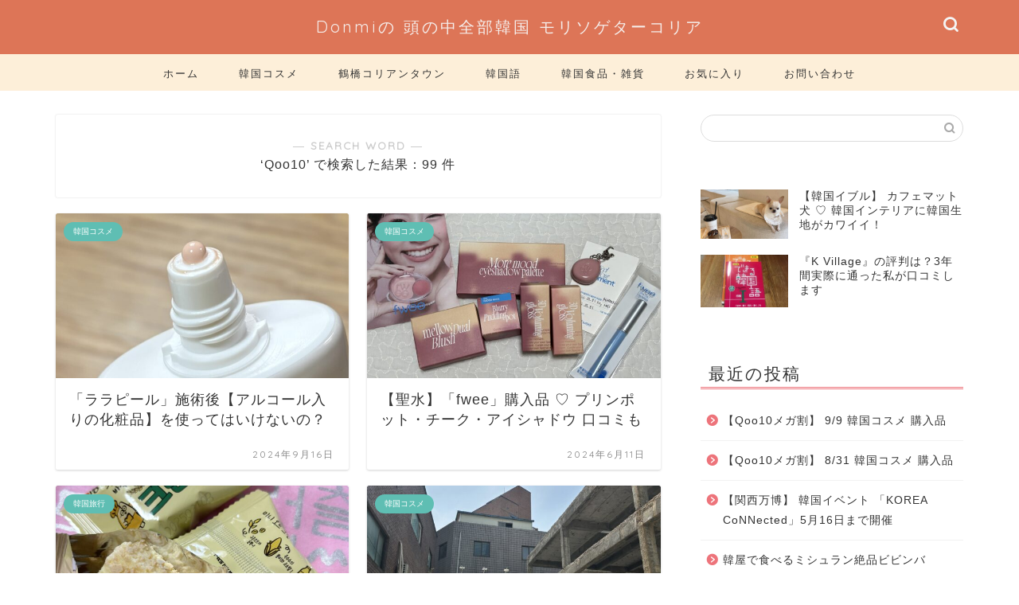

--- FILE ---
content_type: text/html; charset=UTF-8
request_url: https://donmi-korea2021.com/page/4/?s=Qoo10
body_size: 13598
content:
<!DOCTYPE html>
<html lang="ja">
<head prefix="og: http://ogp.me/ns# fb: http://ogp.me/ns/fb# article: http://ogp.me/ns/article#">
<meta charset="utf-8">
<meta http-equiv="X-UA-Compatible" content="IE=edge">
<meta name="viewport" content="width=device-width, initial-scale=1">
<!-- ここからOGP -->
<meta property="og:type" content="blog">
<meta property="og:title" content="韓国好きすぎて何でも韓国｜韓国コスメからコリアンタウン情報まで全部韓国">
<meta property="og:url" content="https://donmi-korea2021.com">
<meta property="og:description" content="韓国好きすぎて、頭の中はいつも韓国のことばかり。身の回りのものは全部韓国で埋め尽くしたい！そんな韓国オタクのブログです。韓国コスメ、韓国食品、鶴橋コリアンタウン、韓国語、韓国旅行など。韓国に関連すること何でも書いていきます。">
<meta property="og:image" content="https://thumbnail.image.rakuten.co.jp/@0_mall/skindesign/cabinet/cosme/giverny/tonedation00.jpg?_ex=128x128">
<meta property="og:site_name" content="韓国好きすぎて何でも韓国">
<meta property="fb:admins" content="">
<meta name="twitter:card" content="summary">
<!-- ここまでOGP --> 


<title>検索結果｜韓国好きすぎて何でも韓国</title>
<link rel='dns-prefetch' href='//ajax.googleapis.com' />
<link rel='dns-prefetch' href='//cdnjs.cloudflare.com' />
<link rel='dns-prefetch' href='//use.fontawesome.com' />
<link rel='dns-prefetch' href='//s.w.org' />
<link rel="alternate" type="application/rss+xml" title="韓国好きすぎて何でも韓国 &raquo; フィード" href="https://donmi-korea2021.com/feed/" />
<link rel="alternate" type="application/rss+xml" title="韓国好きすぎて何でも韓国 &raquo; コメントフィード" href="https://donmi-korea2021.com/comments/feed/" />
<link rel="alternate" type="application/rss+xml" title="韓国好きすぎて何でも韓国 &raquo; 検索結果: &#8220;Qoo10&#8221; フィード" href="https://donmi-korea2021.com/search/Qoo10/feed/rss2/" />
		<script type="text/javascript">
			window._wpemojiSettings = {"baseUrl":"https:\/\/s.w.org\/images\/core\/emoji\/13.0.0\/72x72\/","ext":".png","svgUrl":"https:\/\/s.w.org\/images\/core\/emoji\/13.0.0\/svg\/","svgExt":".svg","source":{"concatemoji":"https:\/\/donmi-korea2021.com\/wp-includes\/js\/wp-emoji-release.min.js?ver=5.5.17"}};
			!function(e,a,t){var n,r,o,i=a.createElement("canvas"),p=i.getContext&&i.getContext("2d");function s(e,t){var a=String.fromCharCode;p.clearRect(0,0,i.width,i.height),p.fillText(a.apply(this,e),0,0);e=i.toDataURL();return p.clearRect(0,0,i.width,i.height),p.fillText(a.apply(this,t),0,0),e===i.toDataURL()}function c(e){var t=a.createElement("script");t.src=e,t.defer=t.type="text/javascript",a.getElementsByTagName("head")[0].appendChild(t)}for(o=Array("flag","emoji"),t.supports={everything:!0,everythingExceptFlag:!0},r=0;r<o.length;r++)t.supports[o[r]]=function(e){if(!p||!p.fillText)return!1;switch(p.textBaseline="top",p.font="600 32px Arial",e){case"flag":return s([127987,65039,8205,9895,65039],[127987,65039,8203,9895,65039])?!1:!s([55356,56826,55356,56819],[55356,56826,8203,55356,56819])&&!s([55356,57332,56128,56423,56128,56418,56128,56421,56128,56430,56128,56423,56128,56447],[55356,57332,8203,56128,56423,8203,56128,56418,8203,56128,56421,8203,56128,56430,8203,56128,56423,8203,56128,56447]);case"emoji":return!s([55357,56424,8205,55356,57212],[55357,56424,8203,55356,57212])}return!1}(o[r]),t.supports.everything=t.supports.everything&&t.supports[o[r]],"flag"!==o[r]&&(t.supports.everythingExceptFlag=t.supports.everythingExceptFlag&&t.supports[o[r]]);t.supports.everythingExceptFlag=t.supports.everythingExceptFlag&&!t.supports.flag,t.DOMReady=!1,t.readyCallback=function(){t.DOMReady=!0},t.supports.everything||(n=function(){t.readyCallback()},a.addEventListener?(a.addEventListener("DOMContentLoaded",n,!1),e.addEventListener("load",n,!1)):(e.attachEvent("onload",n),a.attachEvent("onreadystatechange",function(){"complete"===a.readyState&&t.readyCallback()})),(n=t.source||{}).concatemoji?c(n.concatemoji):n.wpemoji&&n.twemoji&&(c(n.twemoji),c(n.wpemoji)))}(window,document,window._wpemojiSettings);
		</script>
		<style type="text/css">
img.wp-smiley,
img.emoji {
	display: inline !important;
	border: none !important;
	box-shadow: none !important;
	height: 1em !important;
	width: 1em !important;
	margin: 0 .07em !important;
	vertical-align: -0.1em !important;
	background: none !important;
	padding: 0 !important;
}
</style>
	<link rel='stylesheet' id='rtoc_style-css'  href='https://donmi-korea2021.com/wp-content/plugins/rich-table-of-content/css/rtoc_style.css?ver=5.5.17' type='text/css' media='all' />
<link rel='stylesheet' id='wp-block-library-css'  href='https://donmi-korea2021.com/wp-includes/css/dist/block-library/style.min.css?ver=5.5.17' type='text/css' media='all' />
<link rel='stylesheet' id='contact-form-7-css'  href='https://donmi-korea2021.com/wp-content/plugins/contact-form-7/includes/css/styles.css?ver=5.3.2' type='text/css' media='all' />
<link rel='stylesheet' id='theme-style-css'  href='https://donmi-korea2021.com/wp-content/themes/jin-2/style.css?ver=5.5.17' type='text/css' media='all' />
<link rel='stylesheet' id='fontawesome-style-css'  href='https://use.fontawesome.com/releases/v5.6.3/css/all.css?ver=5.5.17' type='text/css' media='all' />
<link rel='stylesheet' id='swiper-style-css'  href='https://cdnjs.cloudflare.com/ajax/libs/Swiper/4.0.7/css/swiper.min.css?ver=5.5.17' type='text/css' media='all' />
<link rel="https://api.w.org/" href="https://donmi-korea2021.com/wp-json/" />	<style type="text/css">
		#wrapper{
							background-color: #fff;
				background-image: url();
					}
		.related-entry-headline-text span:before,
		#comment-title span:before,
		#reply-title span:before{
			background-color: #ed747b;
			border-color: #ed747b!important;
		}
		
		#breadcrumb:after,
		#page-top a{	
			background-color: #fdefd9;
		}
				#footer-widget-area{
			background-color: #fdefd9;
			border: none!important;
		}
		.footer-inner a
		#copyright,
		#copyright-center{
			border-color: taransparent!important;
			color: #333333!important;
		}
				.page-top-footer a{
			color: #fdefd9!important;
		}
				#breadcrumb ul li,
		#breadcrumb ul li a{
			color: #fdefd9!important;
		}
		
		body,
		a,
		a:link,
		a:visited,
		.my-profile,
		.widgettitle,
		.tabBtn-mag label{
			color: #333333;
		}
		a:hover{
			color: #4b97d8;
		}
						.widget_nav_menu ul > li > a:before,
		.widget_categories ul > li > a:before,
		.widget_pages ul > li > a:before,
		.widget_recent_entries ul > li > a:before,
		.widget_archive ul > li > a:before,
		.widget_archive form:after,
		.widget_categories form:after,
		.widget_nav_menu ul > li > ul.sub-menu > li > a:before,
		.widget_categories ul > li > .children > li > a:before,
		.widget_pages ul > li > .children > li > a:before,
		.widget_nav_menu ul > li > ul.sub-menu > li > ul.sub-menu li > a:before,
		.widget_categories ul > li > .children > li > .children li > a:before,
		.widget_pages ul > li > .children > li > .children li > a:before{
			color: #ed747b;
		}
		.widget_nav_menu ul .sub-menu .sub-menu li a:before{
			background-color: #333333!important;
		}
		footer .footer-widget,
		footer .footer-widget a,
		footer .footer-widget ul li,
		.footer-widget.widget_nav_menu ul > li > a:before,
		.footer-widget.widget_categories ul > li > a:before,
		.footer-widget.widget_recent_entries ul > li > a:before,
		.footer-widget.widget_pages ul > li > a:before,
		.footer-widget.widget_archive ul > li > a:before,
		footer .widget_tag_cloud .tagcloud a:before{
			color: #333333!important;
			border-color: #333333!important;
		}
		footer .footer-widget .widgettitle{
			color: #333333!important;
			border-color: #5fbeb3!important;
		}
		footer .widget_nav_menu ul .children .children li a:before,
		footer .widget_categories ul .children .children li a:before,
		footer .widget_nav_menu ul .sub-menu .sub-menu li a:before{
			background-color: #333333!important;
		}
		#drawernav a:hover,
		.post-list-title,
		#prev-next p,
		#toc_container .toc_list li a{
			color: #333333!important;
		}
		
		#header-box{
			background-color: #dd7557;
		}
						@media (min-width: 768px) {
		#header-box .header-box10-bg:before,
		#header-box .header-box11-bg:before{
			border-radius: 2px;
		}
		}
										@media (min-width: 768px) {
			.top-image-meta{
				margin-top: calc(0px - 30px);
			}
		}
		@media (min-width: 1200px) {
			.top-image-meta{
				margin-top: calc(0px);
			}
		}
				.pickup-contents:before{
			background-color: #dd7557!important;
		}
		
		.main-image-text{
			color: #555;
		}
		.main-image-text-sub{
			color: #555;
		}
		
				@media (min-width: 481px) {
			#site-info{
				padding-top: 20px!important;
				padding-bottom: 20px!important;
			}
		}
		
		#site-info span a{
			color: #f5edea!important;
		}
		
				#headmenu .headsns .line a svg{
			fill: #f4f4f4!important;
		}
		#headmenu .headsns a,
		#headmenu{
			color: #f4f4f4!important;
			border-color:#f4f4f4!important;
		}
						.profile-follow .line-sns a svg{
			fill: #ed747b!important;
		}
		.profile-follow .line-sns a:hover svg{
			fill: #5fbeb3!important;
		}
		.profile-follow a{
			color: #ed747b!important;
			border-color:#ed747b!important;
		}
		.profile-follow a:hover,
		#headmenu .headsns a:hover{
			color:#5fbeb3!important;
			border-color:#5fbeb3!important;
		}
				.search-box:hover{
			color:#5fbeb3!important;
			border-color:#5fbeb3!important;
		}
				#header #headmenu .headsns .line a:hover svg{
			fill:#5fbeb3!important;
		}
		.cps-icon-bar,
		#navtoggle:checked + .sp-menu-open .cps-icon-bar{
			background-color: #f5edea;
		}
		#nav-container{
			background-color: #fdefd9;
		}
		.menu-box .menu-item svg{
			fill:#333333;
		}
		#drawernav ul.menu-box > li > a,
		#drawernav2 ul.menu-box > li > a,
		#drawernav3 ul.menu-box > li > a,
		#drawernav4 ul.menu-box > li > a,
		#drawernav5 ul.menu-box > li > a,
		#drawernav ul.menu-box > li.menu-item-has-children:after,
		#drawernav2 ul.menu-box > li.menu-item-has-children:after,
		#drawernav3 ul.menu-box > li.menu-item-has-children:after,
		#drawernav4 ul.menu-box > li.menu-item-has-children:after,
		#drawernav5 ul.menu-box > li.menu-item-has-children:after{
			color: #333333!important;
		}
		#drawernav ul.menu-box li a,
		#drawernav2 ul.menu-box li a,
		#drawernav3 ul.menu-box li a,
		#drawernav4 ul.menu-box li a,
		#drawernav5 ul.menu-box li a{
			font-size: 13px!important;
		}
		#drawernav3 ul.menu-box > li{
			color: #333333!important;
		}
		#drawernav4 .menu-box > .menu-item > a:after,
		#drawernav3 .menu-box > .menu-item > a:after,
		#drawernav .menu-box > .menu-item > a:after{
			background-color: #333333!important;
		}
		#drawernav2 .menu-box > .menu-item:hover,
		#drawernav5 .menu-box > .menu-item:hover{
			border-top-color: #ed747b!important;
		}
				.cps-info-bar a{
			background-color: #ed747b!important;
		}
				@media (min-width: 768px) {
			.post-list-mag .post-list-item:not(:nth-child(2n)){
				margin-right: 2.6%;
			}
		}
				@media (min-width: 768px) {
			#tab-1:checked ~ .tabBtn-mag li [for="tab-1"]:after,
			#tab-2:checked ~ .tabBtn-mag li [for="tab-2"]:after,
			#tab-3:checked ~ .tabBtn-mag li [for="tab-3"]:after,
			#tab-4:checked ~ .tabBtn-mag li [for="tab-4"]:after{
				border-top-color: #ed747b!important;
			}
			.tabBtn-mag label{
				border-bottom-color: #ed747b!important;
			}
		}
		#tab-1:checked ~ .tabBtn-mag li [for="tab-1"],
		#tab-2:checked ~ .tabBtn-mag li [for="tab-2"],
		#tab-3:checked ~ .tabBtn-mag li [for="tab-3"],
		#tab-4:checked ~ .tabBtn-mag li [for="tab-4"],
		#prev-next a.next:after,
		#prev-next a.prev:after,
		.more-cat-button a:hover span:before{
			background-color: #ed747b!important;
		}
		

		.swiper-slide .post-list-cat,
		.post-list-mag .post-list-cat,
		.post-list-mag3col .post-list-cat,
		.post-list-mag-sp1col .post-list-cat,
		.swiper-pagination-bullet-active,
		.pickup-cat,
		.post-list .post-list-cat,
		#breadcrumb .bcHome a:hover span:before,
		.popular-item:nth-child(1) .pop-num,
		.popular-item:nth-child(2) .pop-num,
		.popular-item:nth-child(3) .pop-num{
			background-color: #5fbeb3!important;
		}
		.sidebar-btn a,
		.profile-sns-menu{
			background-color: #5fbeb3!important;
		}
		.sp-sns-menu a,
		.pickup-contents-box a:hover .pickup-title{
			border-color: #ed747b!important;
			color: #ed747b!important;
		}
				.pro-line svg{
			fill: #ed747b!important;
		}
		.cps-post-cat a,
		.meta-cat,
		.popular-cat{
			background-color: #5fbeb3!important;
			border-color: #5fbeb3!important;
		}
		.tagicon,
		.tag-box a,
		#toc_container .toc_list > li,
		#toc_container .toc_title{
			color: #ed747b!important;
		}
		.widget_tag_cloud a::before{
			color: #333333!important;
		}
		.tag-box a,
		#toc_container:before{
			border-color: #ed747b!important;
		}
		.cps-post-cat a:hover{
			color: #4b97d8!important;
		}
		.pagination li:not([class*="current"]) a:hover,
		.widget_tag_cloud a:hover{
			background-color: #ed747b!important;
		}
		.pagination li:not([class*="current"]) a:hover{
			opacity: 0.5!important;
		}
		.pagination li.current a{
			background-color: #ed747b!important;
			border-color: #ed747b!important;
		}
		.nextpage a:hover span {
			color: #ed747b!important;
			border-color: #ed747b!important;
		}
		.cta-content:before{
			background-color: #6FBFCA!important;
		}
		.cta-text,
		.info-title{
			color: #fff!important;
		}
		#footer-widget-area.footer_style1 .widgettitle{
			border-color: #5fbeb3!important;
		}
		.sidebar_style1 .widgettitle,
		.sidebar_style5 .widgettitle{
			border-color: #ed747b!important;
		}
		.sidebar_style2 .widgettitle,
		.sidebar_style4 .widgettitle,
		.sidebar_style6 .widgettitle,
		#home-bottom-widget .widgettitle,
		#home-top-widget .widgettitle,
		#post-bottom-widget .widgettitle,
		#post-top-widget .widgettitle{
			background-color: #ed747b!important;
		}
		#home-bottom-widget .widget_search .search-box input[type="submit"],
		#home-top-widget .widget_search .search-box input[type="submit"],
		#post-bottom-widget .widget_search .search-box input[type="submit"],
		#post-top-widget .widget_search .search-box input[type="submit"]{
			background-color: #5fbeb3!important;
		}
		
		.tn-logo-size{
			font-size: 150%!important;
		}
		@media (min-width: 481px) {
		.tn-logo-size img{
			width: calc(150%*0.5)!important;
		}
		}
		@media (min-width: 768px) {
		.tn-logo-size img{
			width: calc(150%*2.2)!important;
		}
		}
		@media (min-width: 1200px) {
		.tn-logo-size img{
			width: 150%!important;
		}
		}
		.sp-logo-size{
			font-size: 75%!important;
		}
		.sp-logo-size img{
			width: 75%!important;
		}
				.cps-post-main ul > li:before,
		.cps-post-main ol > li:before{
			background-color: #5fbeb3!important;
		}
		.profile-card .profile-title{
			background-color: #ed747b!important;
		}
		.profile-card{
			border-color: #ed747b!important;
		}
		.cps-post-main a{
			color:#0054b5;
		}
		.cps-post-main .marker{
			background: -webkit-linear-gradient( transparent 60%, #f7c3c5 0% ) ;
			background: linear-gradient( transparent 60%, #f7c3c5 0% ) ;
		}
		.cps-post-main .marker2{
			background: -webkit-linear-gradient( transparent 60%, #f9cdae 0% ) ;
			background: linear-gradient( transparent 60%, #f9cdae 0% ) ;
		}
		.cps-post-main .jic-sc{
			color:#86d8cd;
		}
		
		
		.simple-box1{
			border-color:#ef8891!important;
		}
		.simple-box2{
			border-color:#f5b48b!important;
		}
		.simple-box3{
			border-color:#ef8891!important;
		}
		.simple-box4{
			border-color:#ef8891!important;
		}
		.simple-box4:before{
			background-color: #ef8891;
		}
		.simple-box5{
			border-color:#ef8891!important;
		}
		.simple-box5:before{
			background-color: #ef8891;
		}
		.simple-box6{
			background-color:#f4d2be!important;
		}
		.simple-box7{
			border-color:#f4c3a6!important;
		}
		.simple-box7:before{
			background-color:#f4c3a6!important;
		}
		.simple-box8{
			border-color:#ef8891!important;
		}
		.simple-box8:before{
			background-color:#ef8891!important;
		}
		.simple-box9:before{
			background-color:#ef8891!important;
		}
				.simple-box9:after{
			border-color:#ef8891 #ef8891 #fff #fff!important;
		}
				
		.kaisetsu-box1:before,
		.kaisetsu-box1-title{
			background-color:#ffb49e!important;
		}
		.kaisetsu-box2{
			border-color:#ef8891!important;
		}
		.kaisetsu-box2-title{
			background-color:#ef8891!important;
		}
		.kaisetsu-box4{
			border-color:#ea91a9!important;
		}
		.kaisetsu-box4-title{
			background-color:#ea91a9!important;
		}
		.kaisetsu-box5:before{
			background-color:#ef8891!important;
		}
		.kaisetsu-box5-title{
			background-color:#ef8891!important;
		}
		
		.concept-box1{
			border-color:#ef6b76!important;
		}
		.concept-box1:after{
			background-color:#ef6b76!important;
		}
		.concept-box1:before{
			content:"ポイント"!important;
			color:#ef6b76!important;
		}
		.concept-box2{
			border-color:#928bac!important;
		}
		.concept-box2:after{
			background-color:#928bac!important;
		}
		.concept-box2:before{
			content:"注意点"!important;
			color:#928bac!important;
		}
		.concept-box3{
			border-color:#e24863!important;
		}
		.concept-box3:after{
			background-color:#e24863!important;
		}
		.concept-box3:before{
			content:"メリット"!important;
			color:#e24863!important;
		}
		.concept-box4{
			border-color:#2192c5!important;
		}
		.concept-box4:after{
			background-color:#2192c5!important;
		}
		.concept-box4:before{
			content:"デメリット"!important;
			color:#2192c5!important;
		}
		.concept-box5{
			border-color:#a9d8cf!important;
		}
		.concept-box5:after{
			background-color:#a9d8cf!important;
		}
		.concept-box5:before{
			content:"参考"!important;
			color:#a9d8cf!important;
		}
		.concept-box6{
			border-color:#ed747b!important;
		}
		.concept-box6:after{
			background-color:#ed747b!important;
		}
		.concept-box6:before{
			content:"メモ"!important;
			color:#ed747b!important;
		}
		
		.innerlink-box1,
		.blog-card{
			border-color:#a9d8cf!important;
		}
		.innerlink-box1-title{
			background-color:#a9d8cf!important;
			border-color:#a9d8cf!important;
		}
		.innerlink-box1:before,
		.blog-card-hl-box{
			background-color:#a9d8cf!important;
		}
				
		.jin-ac-box01-title::after{
			color: #ed747b;
		}
		
		.color-button01 a,
		.color-button01 a:hover,
		.color-button01:before{
			background-color: #008db7!important;
		}
		.top-image-btn-color a,
		.top-image-btn-color a:hover,
		.top-image-btn-color:before{
			background-color: #ffcd44!important;
		}
		.color-button02 a,
		.color-button02 a:hover,
		.color-button02:before{
			background-color: #e6b3f2!important;
		}
		
		.color-button01-big a,
		.color-button01-big a:hover,
		.color-button01-big:before{
			background-color: #3296d1!important;
		}
		.color-button01-big a,
		.color-button01-big:before{
			border-radius: 5px!important;
		}
		.color-button01-big a{
			padding-top: 20px!important;
			padding-bottom: 20px!important;
		}
		
		.color-button02-big a,
		.color-button02-big a:hover,
		.color-button02-big:before{
			background-color: #83d159!important;
		}
		.color-button02-big a,
		.color-button02-big:before{
			border-radius: 5px!important;
		}
		.color-button02-big a{
			padding-top: 20px!important;
			padding-bottom: 20px!important;
		}
				.color-button01-big{
			width: 75%!important;
		}
		.color-button02-big{
			width: 75%!important;
		}
				
		
					.top-image-btn-color:before,
			.color-button01:before,
			.color-button02:before,
			.color-button01-big:before,
			.color-button02-big:before{
				bottom: -1px;
				left: -1px;
				width: 100%;
				height: 100%;
				border-radius: 6px;
				box-shadow: 0px 1px 5px 0px rgba(0, 0, 0, 0.25);
				-webkit-transition: all .4s;
				transition: all .4s;
			}
			.top-image-btn-color a:hover,
			.color-button01 a:hover,
			.color-button02 a:hover,
			.color-button01-big a:hover,
			.color-button02-big a:hover{
				-webkit-transform: translateY(2px);
				transform: translateY(2px);
				-webkit-filter: brightness(0.95);
				 filter: brightness(0.95);
			}
			.top-image-btn-color:hover:before,
			.color-button01:hover:before,
			.color-button02:hover:before,
			.color-button01-big:hover:before,
			.color-button02-big:hover:before{
				-webkit-transform: translateY(2px);
				transform: translateY(2px);
				box-shadow: none!important;
			}
				
		.h2-style01 h2,
		.h2-style02 h2:before,
		.h2-style03 h2,
		.h2-style04 h2:before,
		.h2-style05 h2,
		.h2-style07 h2:before,
		.h2-style07 h2:after,
		.h3-style03 h3:before,
		.h3-style02 h3:before,
		.h3-style05 h3:before,
		.h3-style07 h3:before,
		.h2-style08 h2:after,
		.h2-style10 h2:before,
		.h2-style10 h2:after,
		.h3-style02 h3:after,
		.h4-style02 h4:before{
			background-color: #ed747b!important;
		}
		.h3-style01 h3,
		.h3-style04 h3,
		.h3-style05 h3,
		.h3-style06 h3,
		.h4-style01 h4,
		.h2-style02 h2,
		.h2-style08 h2,
		.h2-style08 h2:before,
		.h2-style09 h2,
		.h4-style03 h4{
			border-color: #ed747b!important;
		}
		.h2-style05 h2:before{
			border-top-color: #ed747b!important;
		}
		.h2-style06 h2:before,
		.sidebar_style3 .widgettitle:after{
			background-image: linear-gradient(
				-45deg,
				transparent 25%,
				#ed747b 25%,
				#ed747b 50%,
				transparent 50%,
				transparent 75%,
				#ed747b 75%,
				#ed747b			);
		}
				.jin-h2-icons.h2-style02 h2 .jic:before,
		.jin-h2-icons.h2-style04 h2 .jic:before,
		.jin-h2-icons.h2-style06 h2 .jic:before,
		.jin-h2-icons.h2-style07 h2 .jic:before,
		.jin-h2-icons.h2-style08 h2 .jic:before,
		.jin-h2-icons.h2-style09 h2 .jic:before,
		.jin-h2-icons.h2-style10 h2 .jic:before,
		.jin-h3-icons.h3-style01 h3 .jic:before,
		.jin-h3-icons.h3-style02 h3 .jic:before,
		.jin-h3-icons.h3-style03 h3 .jic:before,
		.jin-h3-icons.h3-style04 h3 .jic:before,
		.jin-h3-icons.h3-style05 h3 .jic:before,
		.jin-h3-icons.h3-style06 h3 .jic:before,
		.jin-h3-icons.h3-style07 h3 .jic:before,
		.jin-h4-icons.h4-style01 h4 .jic:before,
		.jin-h4-icons.h4-style02 h4 .jic:before,
		.jin-h4-icons.h4-style03 h4 .jic:before,
		.jin-h4-icons.h4-style04 h4 .jic:before{
			color:#ed747b;
		}
		
		@media all and (-ms-high-contrast:none){
			*::-ms-backdrop, .color-button01:before,
			.color-button02:before,
			.color-button01-big:before,
			.color-button02-big:before{
				background-color: #595857!important;
			}
		}
		
		.jin-lp-h2 h2,
		.jin-lp-h2 h2{
			background-color: transparent!important;
			border-color: transparent!important;
			color: #333333!important;
		}
		.jincolumn-h3style2{
			border-color:#ed747b!important;
		}
		.jinlph2-style1 h2:first-letter{
			color:#ed747b!important;
		}
		.jinlph2-style2 h2,
		.jinlph2-style3 h2{
			border-color:#ed747b!important;
		}
		.jin-photo-title .jin-fusen1-down,
		.jin-photo-title .jin-fusen1-even,
		.jin-photo-title .jin-fusen1-up{
			border-left-color:#ed747b;
		}
		.jin-photo-title .jin-fusen2,
		.jin-photo-title .jin-fusen3{
			background-color:#ed747b;
		}
		.jin-photo-title .jin-fusen2:before,
		.jin-photo-title .jin-fusen3:before {
			border-top-color: #ed747b;
		}
		.has-huge-font-size{
			font-size:42px!important;
		}
		.has-large-font-size{
			font-size:36px!important;
		}
		.has-medium-font-size{
			font-size:20px!important;
		}
		.has-normal-font-size{
			font-size:16px!important;
		}
		.has-small-font-size{
			font-size:13px!important;
		}
		
		
	</style>
<link rel="prev" href="https://donmi-korea2021.com/page/3/?s=Qoo10" />
<link rel="next" href="https://donmi-korea2021.com/page/5/?s=Qoo10" />
	<style type="text/css">
		/*<!--  -->*/
		.rtoc-mokuji-content{
			background-color: #ffffff;
		}
		.rtoc-mokuji-content.frame1{
			border: 1px solid #e5003d;
		}
		.rtoc-mokuji-content #rtoc-mokuji-title{
			color:#dd7557;
		}
		.rtoc-mokuji-content .rtoc-mokuji li > a{
			color: #351600;
		}
		.rtoc-mokuji-content .mokuji_ul.level-1 > .rtoc-item::before{
			background-color:#5fbeb3!important;
		}
		.rtoc-mokuji-content .mokuji_ul.level-2 > .rtoc-item::before{
			background-color:#5fbeb3!important;
		}
		.rtoc-mokuji-content.frame2::before,.rtoc-mokuji-content.frame3,.rtoc-mokuji-content.frame4,.rtoc-mokuji-content.frame5{
			border-color:#e5003d;
		}
		.rtoc-mokuji-content.frame5::before,.rtoc-mokuji-content.frame5::after{
			background-color:#e5003d;
		}
		.cls-1,.cls-2{
    		stroke:#e5003d;
    	}
    	.rtoc-mokuji-content .decimal_ol.level-2 > .rtoc-item::before,.rtoc-mokuji-content .mokuji_ol > .rtoc-item::before{
    		color: #5fbeb3;
    	}
    	.rtoc-mokuji-content .decimal_ol > .rtoc-item::after{
    		background-color: #5fbeb3;
    	}
    	.rtoc-mokuji-content .decimal_ol > .rtoc-item::before{
    		color: #5fbeb3;
    	}

    	/*６*/
    	#rtoc-mokuji-wrapper.addon6 #rtoc-mokuji-title span .cls-1,#rtoc-mokuji-wrapper.addon6 #rtoc-mokuji-title span .cls-2{
    		stroke: #e5003d!important;
    	}
    	#rtoc-mokuji-wrapper.addon6 .rtoc-mokuji.level-1 > .rtoc-item{
    		border-color: #5fbeb3;
    	}
    	#rtoc-mokuji-wrapper.addon6 .rtoc-mokuji.level-1 .rtoc-mokuji.level-2{
    		border-color: #5fbeb3    	}
    	/*7*/
    	#rtoc-mokuji-wrapper.addon7 .rtoc-mokuji.level-1 .rtoc-chapter .rtoc-chapter-text{
    		color: #5fbeb3;
    	}
    	#rtoc-mokuji-wrapper.addon7 .rtoc-mokuji.level-1 > .rtoc-item::before{
    		background-color: #5fbeb3!important;
    	}
    	#rtoc-mokuji-wrapper.addon7 .rtoc-mokuji.level-1 > .rtoc-item .rtoc-mokuji.level-2{
    		border-color: #5fbeb3;
    	}
    	#rtoc_return a::before{
    		background-image: url(https://donmi-korea2021.com/wp-content/plugins/rich-table-of-content/include/../img/rtoc_return.png);
    	}

    	#rtoc_return a{
    		background-color: #afe0be!important;
    	}

	</style>
	<link rel="icon" href="https://donmi-korea2021.com/wp-content/uploads/2021/02/cropped-オーガニックネイル専門店-2-32x32.png" sizes="32x32" />
<link rel="icon" href="https://donmi-korea2021.com/wp-content/uploads/2021/02/cropped-オーガニックネイル専門店-2-192x192.png" sizes="192x192" />
<link rel="apple-touch-icon" href="https://donmi-korea2021.com/wp-content/uploads/2021/02/cropped-オーガニックネイル専門店-2-180x180.png" />
<meta name="msapplication-TileImage" content="https://donmi-korea2021.com/wp-content/uploads/2021/02/cropped-オーガニックネイル専門店-2-270x270.png" />
	
<!--カエレバCSS-->
<link href="https://donmi-korea2021.com/wp-content/themes/jin-2/css/kaereba.css" rel="stylesheet" />
<!--アプリーチCSS-->

<script data-ad-client="ca-pub-7844372805087382" async src="https://pagead2.googlesyndication.com/pagead/js/adsbygoogle.js"></script>
<!-- Global site tag (gtag.js) - Google Analytics -->
<script async src="https://www.googletagmanager.com/gtag/js?id=G-ZZBHPCX3LM"></script>
<script>
  window.dataLayer = window.dataLayer || [];
  function gtag(){dataLayer.push(arguments);}
  gtag('js', new Date());

  gtag('config', 'G-ZZBHPCX3LM');
</script>
</head>
<body class="search search-results paged paged-4 search-paged-4" id="nofont-style">
<div id="wrapper">

		
	<div id="scroll-content" class="animate">
	
		<!--ヘッダー-->

								
<div id="header-box" class="tn_on header-box animate">
	<div id="header" class="header-type2 header animate">
		
		<div id="site-info" class="ef">
												<span class="tn-logo-size"><a href='https://donmi-korea2021.com/' title='韓国好きすぎて何でも韓国' rel='home'>Donmiの 頭の中全部韓国 モリソゲターコリア</a></span>
									</div>

	
				<div id="headmenu">
			<span class="headsns tn_sns_on">
																	
									

			</span>
			<span class="headsearch tn_search_on">
				<form class="search-box" role="search" method="get" id="searchform" action="https://donmi-korea2021.com/">
	<input type="search" placeholder="" class="text search-text" value="" name="s" id="s">
	<input type="submit" id="searchsubmit" value="&#xe931;">
</form>
			</span>
		</div>
		
	</div>
	
		
</div>

		
	<!--グローバルナビゲーション layout1-->
				<div id="nav-container" class="header-style3-animate animate">
			<div id="drawernav" class="ef">
				<nav class="fixed-content"><ul class="menu-box"><li class="menu-item menu-item-type-custom menu-item-object-custom menu-item-home menu-item-251"><a href="https://donmi-korea2021.com/">ホーム</a></li>
<li class="menu-item menu-item-type-taxonomy menu-item-object-category menu-item-247"><a href="https://donmi-korea2021.com/category/cosmetics/">韓国コスメ</a></li>
<li class="menu-item menu-item-type-taxonomy menu-item-object-category menu-item-249"><a href="https://donmi-korea2021.com/category/tsuruhashikoreantown/">鶴橋コリアンタウン</a></li>
<li class="menu-item menu-item-type-taxonomy menu-item-object-category menu-item-248"><a href="https://donmi-korea2021.com/category/korean/">韓国語</a></li>
<li class="menu-item menu-item-type-taxonomy menu-item-object-category menu-item-250"><a href="https://donmi-korea2021.com/category/foodgoods/">韓国食品・雑貨</a></li>
<li class="menu-item menu-item-type-taxonomy menu-item-object-category menu-item-882"><a href="https://donmi-korea2021.com/category/%e3%81%8a%e6%b0%97%e3%81%ab%e5%85%a5%e3%82%8a/">お気に入り</a></li>
<li class="menu-item menu-item-type-post_type menu-item-object-page menu-item-330"><a href="https://donmi-korea2021.com/%e3%81%8a%e5%95%8f%e3%81%84%e5%90%88%e3%82%8f%e3%81%9b/">お問い合わせ</a></li>
</ul></nav>			</div>
		</div>
				<!--グローバルナビゲーション layout1-->
		
		<!--ヘッダー-->

		<div class="clearfix"></div>

			
														
		
	<div id="contents">

		<!--メインコンテンツ-->
		<main id="main-contents" class="main-contents article_style1 animate" itemscope itemtype="https://schema.org/Blog">
			<section class="cps-post-box hentry">
				<header class="archive-post-header">
					<span class="archive-title-sub ef">― SEARCH WORD ―</span>
					<h1 class="archive-title entry-title" itemprop="headline">
						<h1>&#8216;Qoo10&#8217; で検索した結果：99 件</h1>					</h1>
				</header>
			</section>

			<section class="entry-content archive-box">
				<div class="toppost-list-box-simple">

	<div class="post-list-mag">
				<article class="post-list-item" itemscope itemtype="https://schema.org/BlogPosting">
	<a class="post-list-link" rel="bookmark" href="https://donmi-korea2021.com/2024/09/16/%e3%80%8c%e3%83%a9%e3%83%a9%e3%83%94%e3%83%bc%e3%83%ab%e3%80%8d%e6%96%bd%e8%a1%93%e5%be%8c%e3%80%90%e3%82%a2%e3%83%ab%e3%82%b3%e3%83%bc%e3%83%ab%e5%85%a5%e3%82%8a%e3%81%ae%e5%8c%96%e7%b2%a7%e5%93%81/" itemprop='mainEntityOfPage'>
		<div class="post-list-inner">
			<div class="post-list-thumb" itemprop="image" itemscope itemtype="https://schema.org/ImageObject">
															<img src="https://donmi-korea2021.com/wp-content/uploads/2024/09/IMG_5518-e1726475357289-640x360.jpg" class="attachment-small_size size-small_size wp-post-image" alt="" loading="lazy" srcset="https://donmi-korea2021.com/wp-content/uploads/2024/09/IMG_5518-e1726475357289-640x360.jpg 640w, https://donmi-korea2021.com/wp-content/uploads/2024/09/IMG_5518-e1726475357289-320x180.jpg 320w, https://donmi-korea2021.com/wp-content/uploads/2024/09/IMG_5518-e1726475357289-1280x720.jpg 1280w" sizes="(max-width: 640px) 100vw, 640px" />						<meta itemprop="url" content="https://donmi-korea2021.com/wp-content/uploads/2024/09/IMG_5518-e1726475357289-640x360.jpg">
						<meta itemprop="width" content="640">
						<meta itemprop="height" content="360">
												</div>
			<div class="post-list-meta vcard">
								<span class="post-list-cat category-cosmetics" style="background-color:!important;" itemprop="keywords">韓国コスメ</span>
				
				<h2 class="post-list-title entry-title" itemprop="headline">「ララピール」施術後【アルコール入りの化粧品】を使ってはいけないの？</h2>

									<span class="post-list-date date updated ef" itemprop="datePublished dateModified" datetime="2024-09-16" content="2024-09-16">2024年9月16日</span>
				
				<span class="writer fn" itemprop="author" itemscope itemtype="https://schema.org/Person"><span itemprop="name">K_Donmi</span></span>

				<div class="post-list-publisher" itemprop="publisher" itemscope itemtype="https://schema.org/Organization">
					<span itemprop="logo" itemscope itemtype="https://schema.org/ImageObject">
						<span itemprop="url"></span>
					</span>
					<span itemprop="name">韓国好きすぎて何でも韓国</span>
				</div>
			</div>
		</div>
	</a>
</article>				<article class="post-list-item" itemscope itemtype="https://schema.org/BlogPosting">
	<a class="post-list-link" rel="bookmark" href="https://donmi-korea2021.com/2024/06/11/%e3%80%90%e8%81%96%e6%b0%b4%e3%80%91%e3%80%8cfwee%e3%80%8d%e8%b3%bc%e5%85%a5%e5%93%81-%e2%99%a1-%e3%83%97%e3%83%aa%e3%83%b3%e3%83%9d%e3%83%83%e3%83%88%e3%83%bb%e3%83%81%e3%83%bc%e3%82%af%e3%83%bb/" itemprop='mainEntityOfPage'>
		<div class="post-list-inner">
			<div class="post-list-thumb" itemprop="image" itemscope itemtype="https://schema.org/ImageObject">
															<img src="https://donmi-korea2021.com/wp-content/uploads/2024/06/fwee購入品_4645-640x360.jpg" class="attachment-small_size size-small_size wp-post-image" alt="" loading="lazy" srcset="https://donmi-korea2021.com/wp-content/uploads/2024/06/fwee購入品_4645-640x360.jpg 640w, https://donmi-korea2021.com/wp-content/uploads/2024/06/fwee購入品_4645-320x180.jpg 320w, https://donmi-korea2021.com/wp-content/uploads/2024/06/fwee購入品_4645-1280x720.jpg 1280w" sizes="(max-width: 640px) 100vw, 640px" />						<meta itemprop="url" content="https://donmi-korea2021.com/wp-content/uploads/2024/06/fwee購入品_4645-640x360.jpg">
						<meta itemprop="width" content="640">
						<meta itemprop="height" content="360">
												</div>
			<div class="post-list-meta vcard">
								<span class="post-list-cat category-cosmetics" style="background-color:!important;" itemprop="keywords">韓国コスメ</span>
				
				<h2 class="post-list-title entry-title" itemprop="headline">【聖水】「fwee」購入品 ♡ プリンポット・チーク・アイシャドウ  口コミも</h2>

									<span class="post-list-date date updated ef" itemprop="datePublished dateModified" datetime="2024-06-11" content="2024-06-11">2024年6月11日</span>
				
				<span class="writer fn" itemprop="author" itemscope itemtype="https://schema.org/Person"><span itemprop="name">K_Donmi</span></span>

				<div class="post-list-publisher" itemprop="publisher" itemscope itemtype="https://schema.org/Organization">
					<span itemprop="logo" itemscope itemtype="https://schema.org/ImageObject">
						<span itemprop="url"></span>
					</span>
					<span itemprop="name">韓国好きすぎて何でも韓国</span>
				</div>
			</div>
		</div>
	</a>
</article>				<article class="post-list-item" itemscope itemtype="https://schema.org/BlogPosting">
	<a class="post-list-link" rel="bookmark" href="https://donmi-korea2021.com/2024/06/05/%e9%9f%93%e5%9b%bd%e5%9c%9f%e7%94%a3%e3%81%ab%e3%82%82%e3%82%89%e3%81%a3%e3%81%9f%e3%80%8c%e3%83%9f%e3%83%8b%e3%82%aa%e3%83%bc%e3%83%84%e3%82%af%e3%83%a9%e3%83%b3%e3%83%81%e3%80%8d%e3%81%93%e3%82%8c/" itemprop='mainEntityOfPage'>
		<div class="post-list-inner">
			<div class="post-list-thumb" itemprop="image" itemscope itemtype="https://schema.org/ImageObject">
															<img src="https://donmi-korea2021.com/wp-content/uploads/2024/06/韓国土産おかし_4877-640x360.jpg" class="attachment-small_size size-small_size wp-post-image" alt="" loading="lazy" srcset="https://donmi-korea2021.com/wp-content/uploads/2024/06/韓国土産おかし_4877-640x360.jpg 640w, https://donmi-korea2021.com/wp-content/uploads/2024/06/韓国土産おかし_4877-320x180.jpg 320w, https://donmi-korea2021.com/wp-content/uploads/2024/06/韓国土産おかし_4877-1280x720.jpg 1280w" sizes="(max-width: 640px) 100vw, 640px" />						<meta itemprop="url" content="https://donmi-korea2021.com/wp-content/uploads/2024/06/韓国土産おかし_4877-640x360.jpg">
						<meta itemprop="width" content="640">
						<meta itemprop="height" content="360">
												</div>
			<div class="post-list-meta vcard">
								<span class="post-list-cat category-%e9%9f%93%e5%9b%bd%e6%97%85%e8%a1%8c" style="background-color:!important;" itemprop="keywords">韓国旅行</span>
				
				<h2 class="post-list-title entry-title" itemprop="headline">韓国土産にもらった「ミニオーツクランチ」これめちゃウマ！</h2>

									<span class="post-list-date date updated ef" itemprop="datePublished dateModified" datetime="2024-06-05" content="2024-06-05">2024年6月5日</span>
				
				<span class="writer fn" itemprop="author" itemscope itemtype="https://schema.org/Person"><span itemprop="name">K_Donmi</span></span>

				<div class="post-list-publisher" itemprop="publisher" itemscope itemtype="https://schema.org/Organization">
					<span itemprop="logo" itemscope itemtype="https://schema.org/ImageObject">
						<span itemprop="url"></span>
					</span>
					<span itemprop="name">韓国好きすぎて何でも韓国</span>
				</div>
			</div>
		</div>
	</a>
</article>				<article class="post-list-item" itemscope itemtype="https://schema.org/BlogPosting">
	<a class="post-list-link" rel="bookmark" href="https://donmi-korea2021.com/2024/05/14/%e3%80%90%e3%82%bd%e3%82%a6%e3%83%ab%e5%a5%b3%e5%ad%90%e6%97%85%e3%80%91%e3%82%84%e3%81%a3%e3%81%b1%e3%82%8a%e3%80%8c%e8%81%96%e6%b0%b4%ef%bc%88%e3%82%bd%e3%83%b3%e3%82%b9%ef%bc%89%e3%80%8d%e3%81%8c/" itemprop='mainEntityOfPage'>
		<div class="post-list-inner">
			<div class="post-list-thumb" itemprop="image" itemscope itemtype="https://schema.org/ImageObject">
															<img src="https://donmi-korea2021.com/wp-content/uploads/2024/05/tamburins_4467-640x360.jpg" class="attachment-small_size size-small_size wp-post-image" alt="" loading="lazy" srcset="https://donmi-korea2021.com/wp-content/uploads/2024/05/tamburins_4467-640x360.jpg 640w, https://donmi-korea2021.com/wp-content/uploads/2024/05/tamburins_4467-320x180.jpg 320w, https://donmi-korea2021.com/wp-content/uploads/2024/05/tamburins_4467-1280x720.jpg 1280w" sizes="(max-width: 640px) 100vw, 640px" />						<meta itemprop="url" content="https://donmi-korea2021.com/wp-content/uploads/2024/05/tamburins_4467-640x360.jpg">
						<meta itemprop="width" content="640">
						<meta itemprop="height" content="360">
												</div>
			<div class="post-list-meta vcard">
								<span class="post-list-cat category-cosmetics" style="background-color:!important;" itemprop="keywords">韓国コスメ</span>
				
				<h2 class="post-list-title entry-title" itemprop="headline">【ソウル女子旅】やっぱり「聖水（ソンス）」が最高に楽しめる！＜後半＞</h2>

									<span class="post-list-date date updated ef" itemprop="datePublished dateModified" datetime="2024-05-14" content="2024-05-14">2024年5月14日</span>
				
				<span class="writer fn" itemprop="author" itemscope itemtype="https://schema.org/Person"><span itemprop="name">K_Donmi</span></span>

				<div class="post-list-publisher" itemprop="publisher" itemscope itemtype="https://schema.org/Organization">
					<span itemprop="logo" itemscope itemtype="https://schema.org/ImageObject">
						<span itemprop="url"></span>
					</span>
					<span itemprop="name">韓国好きすぎて何でも韓国</span>
				</div>
			</div>
		</div>
	</a>
</article>				<article class="post-list-item" itemscope itemtype="https://schema.org/BlogPosting">
	<a class="post-list-link" rel="bookmark" href="https://donmi-korea2021.com/2024/05/05/%e3%80%90wonjungyo-%e3%82%a6%e3%82%a9%e3%83%b3%e3%82%b8%e3%83%a7%e3%83%b3%e3%83%a8%e3%80%91%e3%83%95%e3%82%a3%e3%83%83%e3%82%b7%e3%83%b3%e3%82%b0%e3%83%96%e3%83%a9%e3%83%bc%e3%83%91%e3%82%a6%e3%83%80/" itemprop='mainEntityOfPage'>
		<div class="post-list-inner">
			<div class="post-list-thumb" itemprop="image" itemscope itemtype="https://schema.org/ImageObject">
															<img src="https://donmi-korea2021.com/wp-content/uploads/2024/05/IMG_4622-640x360.jpg" class="attachment-small_size size-small_size wp-post-image" alt="" loading="lazy" srcset="https://donmi-korea2021.com/wp-content/uploads/2024/05/IMG_4622-640x360.jpg 640w, https://donmi-korea2021.com/wp-content/uploads/2024/05/IMG_4622-320x180.jpg 320w, https://donmi-korea2021.com/wp-content/uploads/2024/05/IMG_4622-1280x720.jpg 1280w" sizes="(max-width: 640px) 100vw, 640px" />						<meta itemprop="url" content="https://donmi-korea2021.com/wp-content/uploads/2024/05/IMG_4622-640x360.jpg">
						<meta itemprop="width" content="640">
						<meta itemprop="height" content="360">
												</div>
			<div class="post-list-meta vcard">
								<span class="post-list-cat category-cosmetics" style="background-color:!important;" itemprop="keywords">韓国コスメ</span>
				
				<h2 class="post-list-title entry-title" itemprop="headline">【Wonjungyo ウォンジョンヨ】フィクシングブラーパウダー やっと見つけた！</h2>

									<span class="post-list-date date updated ef" itemprop="datePublished dateModified" datetime="2024-05-05" content="2024-05-05">2024年5月5日</span>
				
				<span class="writer fn" itemprop="author" itemscope itemtype="https://schema.org/Person"><span itemprop="name">K_Donmi</span></span>

				<div class="post-list-publisher" itemprop="publisher" itemscope itemtype="https://schema.org/Organization">
					<span itemprop="logo" itemscope itemtype="https://schema.org/ImageObject">
						<span itemprop="url"></span>
					</span>
					<span itemprop="name">韓国好きすぎて何でも韓国</span>
				</div>
			</div>
		</div>
	</a>
</article>				<article class="post-list-item" itemscope itemtype="https://schema.org/BlogPosting">
	<a class="post-list-link" rel="bookmark" href="https://donmi-korea2021.com/2024/03/01/%e3%80%8cnumbuzin%e3%80%8d%e3%83%8a%e3%83%b3%e3%83%90%e3%83%bc%e3%82%ba%e3%82%a4%e3%83%b3-3%e7%95%aa%e3%81%ae%e5%a8%81%e5%8a%9b%ef%bc%81%ef%bc%81/" itemprop='mainEntityOfPage'>
		<div class="post-list-inner">
			<div class="post-list-thumb" itemprop="image" itemscope itemtype="https://schema.org/ImageObject">
															<img src="https://donmi-korea2021.com/wp-content/uploads/2024/03/IMG_3968-640x360.jpg" class="attachment-small_size size-small_size wp-post-image" alt="" loading="lazy" srcset="https://donmi-korea2021.com/wp-content/uploads/2024/03/IMG_3968-640x360.jpg 640w, https://donmi-korea2021.com/wp-content/uploads/2024/03/IMG_3968-320x180.jpg 320w, https://donmi-korea2021.com/wp-content/uploads/2024/03/IMG_3968-1280x720.jpg 1280w" sizes="(max-width: 640px) 100vw, 640px" />						<meta itemprop="url" content="https://donmi-korea2021.com/wp-content/uploads/2024/03/IMG_3968-640x360.jpg">
						<meta itemprop="width" content="640">
						<meta itemprop="height" content="360">
												</div>
			<div class="post-list-meta vcard">
								<span class="post-list-cat category-cosmetics" style="background-color:!important;" itemprop="keywords">韓国コスメ</span>
				
				<h2 class="post-list-title entry-title" itemprop="headline">「numbuzin」ナンバーズイン 3番の威力！！</h2>

									<span class="post-list-date date updated ef" itemprop="datePublished dateModified" datetime="2024-03-01" content="2024-03-01">2024年3月1日</span>
				
				<span class="writer fn" itemprop="author" itemscope itemtype="https://schema.org/Person"><span itemprop="name">K_Donmi</span></span>

				<div class="post-list-publisher" itemprop="publisher" itemscope itemtype="https://schema.org/Organization">
					<span itemprop="logo" itemscope itemtype="https://schema.org/ImageObject">
						<span itemprop="url"></span>
					</span>
					<span itemprop="name">韓国好きすぎて何でも韓国</span>
				</div>
			</div>
		</div>
	</a>
</article>				<article class="post-list-item" itemscope itemtype="https://schema.org/BlogPosting">
	<a class="post-list-link" rel="bookmark" href="https://donmi-korea2021.com/2024/02/28/%e7%a6%8f%e5%b2%a1_wonjungyo/" itemprop='mainEntityOfPage'>
		<div class="post-list-inner">
			<div class="post-list-thumb" itemprop="image" itemscope itemtype="https://schema.org/ImageObject">
															<img src="https://donmi-korea2021.com/wp-content/uploads/2024/02/IMG_3933-640x360.jpg" class="attachment-small_size size-small_size wp-post-image" alt="" loading="lazy" srcset="https://donmi-korea2021.com/wp-content/uploads/2024/02/IMG_3933-640x360.jpg 640w, https://donmi-korea2021.com/wp-content/uploads/2024/02/IMG_3933-320x180.jpg 320w, https://donmi-korea2021.com/wp-content/uploads/2024/02/IMG_3933-1280x720.jpg 1280w" sizes="(max-width: 640px) 100vw, 640px" />						<meta itemprop="url" content="https://donmi-korea2021.com/wp-content/uploads/2024/02/IMG_3933-640x360.jpg">
						<meta itemprop="width" content="640">
						<meta itemprop="height" content="360">
												</div>
			<div class="post-list-meta vcard">
								<span class="post-list-cat category-cosmetics" style="background-color:!important;" itemprop="keywords">韓国コスメ</span>
				
				<h2 class="post-list-title entry-title" itemprop="headline">福岡の「PLAZA」でコスメショッピング☆最強デイリーパックに出会った！</h2>

									<span class="post-list-date date updated ef" itemprop="datePublished dateModified" datetime="2024-02-28" content="2024-02-28">2024年2月28日</span>
				
				<span class="writer fn" itemprop="author" itemscope itemtype="https://schema.org/Person"><span itemprop="name">K_Donmi</span></span>

				<div class="post-list-publisher" itemprop="publisher" itemscope itemtype="https://schema.org/Organization">
					<span itemprop="logo" itemscope itemtype="https://schema.org/ImageObject">
						<span itemprop="url"></span>
					</span>
					<span itemprop="name">韓国好きすぎて何でも韓国</span>
				</div>
			</div>
		</div>
	</a>
</article>				<article class="post-list-item" itemscope itemtype="https://schema.org/BlogPosting">
	<a class="post-list-link" rel="bookmark" href="https://donmi-korea2021.com/2024/02/26/%e5%a3%b2%e3%82%8a%e5%88%87%e3%82%8c%e7%b6%9a%e5%87%ba%ef%bc%81%e3%80%90wonjungyo-%e3%82%a6%e3%82%a9%e3%83%b3%e3%82%b8%e3%83%a7%e3%83%b3%e3%83%a8%e3%80%91/" itemprop='mainEntityOfPage'>
		<div class="post-list-inner">
			<div class="post-list-thumb" itemprop="image" itemscope itemtype="https://schema.org/ImageObject">
															<img src="https://donmi-korea2021.com/wp-content/uploads/2024/02/ウォンジョンヨIMG_3878-640x360.jpg" class="attachment-small_size size-small_size wp-post-image" alt="" loading="lazy" srcset="https://donmi-korea2021.com/wp-content/uploads/2024/02/ウォンジョンヨIMG_3878-640x360.jpg 640w, https://donmi-korea2021.com/wp-content/uploads/2024/02/ウォンジョンヨIMG_3878-320x180.jpg 320w, https://donmi-korea2021.com/wp-content/uploads/2024/02/ウォンジョンヨIMG_3878-1280x720.jpg 1280w" sizes="(max-width: 640px) 100vw, 640px" />						<meta itemprop="url" content="https://donmi-korea2021.com/wp-content/uploads/2024/02/ウォンジョンヨIMG_3878-640x360.jpg">
						<meta itemprop="width" content="640">
						<meta itemprop="height" content="360">
												</div>
			<div class="post-list-meta vcard">
								<span class="post-list-cat category-cosmetics" style="background-color:!important;" itemprop="keywords">韓国コスメ</span>
				
				<h2 class="post-list-title entry-title" itemprop="headline">売り切れ続出！【Wonjungyo ウォンジョンヨ】リップマスク買ってみた</h2>

									<span class="post-list-date date updated ef" itemprop="datePublished dateModified" datetime="2024-02-26" content="2024-02-26">2024年2月26日</span>
				
				<span class="writer fn" itemprop="author" itemscope itemtype="https://schema.org/Person"><span itemprop="name">K_Donmi</span></span>

				<div class="post-list-publisher" itemprop="publisher" itemscope itemtype="https://schema.org/Organization">
					<span itemprop="logo" itemscope itemtype="https://schema.org/ImageObject">
						<span itemprop="url"></span>
					</span>
					<span itemprop="name">韓国好きすぎて何でも韓国</span>
				</div>
			</div>
		</div>
	</a>
</article>				<article class="post-list-item" itemscope itemtype="https://schema.org/BlogPosting">
	<a class="post-list-link" rel="bookmark" href="https://donmi-korea2021.com/2023/12/01/%e6%ac%a1%e5%9b%9e%e3%81%ae%e9%9f%93%e5%9b%bd%e5%9c%9f%e7%94%a3%e3%81%af%e3%81%93%e3%82%8c%ef%bc%81%e8%96%ac%e8%8f%93%e3%82%af%e3%83%83%e3%82%ad%e3%83%bc%e2%98%86%e3%83%88%e3%83%b3%e3%83%88%e3%83%b3/" itemprop='mainEntityOfPage'>
		<div class="post-list-inner">
			<div class="post-list-thumb" itemprop="image" itemscope itemtype="https://schema.org/ImageObject">
															<img src="https://donmi-korea2021.com/wp-content/uploads/2023/12/トントンイ薬菓クッキー_3318-640x360.jpg" class="attachment-small_size size-small_size wp-post-image" alt="" loading="lazy" srcset="https://donmi-korea2021.com/wp-content/uploads/2023/12/トントンイ薬菓クッキー_3318-640x360.jpg 640w, https://donmi-korea2021.com/wp-content/uploads/2023/12/トントンイ薬菓クッキー_3318-320x180.jpg 320w" sizes="(max-width: 640px) 100vw, 640px" />						<meta itemprop="url" content="https://donmi-korea2021.com/wp-content/uploads/2023/12/トントンイ薬菓クッキー_3318-640x360.jpg">
						<meta itemprop="width" content="640">
						<meta itemprop="height" content="360">
												</div>
			<div class="post-list-meta vcard">
								<span class="post-list-cat category-foodgoods" style="background-color:!important;" itemprop="keywords">韓国食品・雑貨</span>
				
				<h2 class="post-list-title entry-title" itemprop="headline">次回の韓国土産はこれ！薬菓クッキー☆トントンイ薬菓</h2>

									<span class="post-list-date date updated ef" itemprop="datePublished dateModified" datetime="2023-12-01" content="2023-12-01">2023年12月1日</span>
				
				<span class="writer fn" itemprop="author" itemscope itemtype="https://schema.org/Person"><span itemprop="name">K_Donmi</span></span>

				<div class="post-list-publisher" itemprop="publisher" itemscope itemtype="https://schema.org/Organization">
					<span itemprop="logo" itemscope itemtype="https://schema.org/ImageObject">
						<span itemprop="url"></span>
					</span>
					<span itemprop="name">韓国好きすぎて何でも韓国</span>
				</div>
			</div>
		</div>
	</a>
</article>				<article class="post-list-item" itemscope itemtype="https://schema.org/BlogPosting">
	<a class="post-list-link" rel="bookmark" href="https://donmi-korea2021.com/2023/12/01/%e5%a5%b3%e5%ad%90%e5%a4%a7%e7%94%9f%e3%81%a8%e3%81%8a%e3%81%9d%e3%82%8d%e3%81%84%ef%bc%81%ef%bc%9f%e3%80%80%e6%96%b0%e4%bd%9c%e3%80%8c%e3%83%9a%e3%83%aa%e3%83%9a%e3%83%a9%e3%80%8d%e8%96%ac%e8%8f%93/" itemprop='mainEntityOfPage'>
		<div class="post-list-inner">
			<div class="post-list-thumb" itemprop="image" itemscope itemtype="https://schema.org/ImageObject">
															<img src="https://donmi-korea2021.com/wp-content/uploads/2023/12/ペリペラ薬菓パレット-640x360.jpg" class="attachment-small_size size-small_size wp-post-image" alt="" loading="lazy" srcset="https://donmi-korea2021.com/wp-content/uploads/2023/12/ペリペラ薬菓パレット-640x360.jpg 640w, https://donmi-korea2021.com/wp-content/uploads/2023/12/ペリペラ薬菓パレット-300x169.jpg 300w, https://donmi-korea2021.com/wp-content/uploads/2023/12/ペリペラ薬菓パレット-1024x576.jpg 1024w, https://donmi-korea2021.com/wp-content/uploads/2023/12/ペリペラ薬菓パレット-768x432.jpg 768w, https://donmi-korea2021.com/wp-content/uploads/2023/12/ペリペラ薬菓パレット-1536x864.jpg 1536w, https://donmi-korea2021.com/wp-content/uploads/2023/12/ペリペラ薬菓パレット-320x180.jpg 320w, https://donmi-korea2021.com/wp-content/uploads/2023/12/ペリペラ薬菓パレット-1280x720.jpg 1280w, https://donmi-korea2021.com/wp-content/uploads/2023/12/ペリペラ薬菓パレット.jpg 1707w" sizes="(max-width: 640px) 100vw, 640px" />						<meta itemprop="url" content="https://donmi-korea2021.com/wp-content/uploads/2023/12/ペリペラ薬菓パレット-640x360.jpg">
						<meta itemprop="width" content="640">
						<meta itemprop="height" content="360">
												</div>
			<div class="post-list-meta vcard">
								<span class="post-list-cat category-cosmetics" style="background-color:!important;" itemprop="keywords">韓国コスメ</span>
				
				<h2 class="post-list-title entry-title" itemprop="headline">女子大生とおそろい！？　新作「ペリペラ」薬菓パレット購入までの話</h2>

									<span class="post-list-date date updated ef" itemprop="datePublished dateModified" datetime="2023-12-01" content="2023-12-01">2023年12月1日</span>
				
				<span class="writer fn" itemprop="author" itemscope itemtype="https://schema.org/Person"><span itemprop="name">K_Donmi</span></span>

				<div class="post-list-publisher" itemprop="publisher" itemscope itemtype="https://schema.org/Organization">
					<span itemprop="logo" itemscope itemtype="https://schema.org/ImageObject">
						<span itemprop="url"></span>
					</span>
					<span itemprop="name">韓国好きすぎて何でも韓国</span>
				</div>
			</div>
		</div>
	</a>
</article>		
		<section class="pager-top">
			<ul class="pagination ef" role="menubar" aria-label="Pagination"><li><a href="https://donmi-korea2021.com/?s=Qoo10" class="inactive" ><span>1</span></a></li><li><a href="https://donmi-korea2021.com/page/2/?s=Qoo10" class="inactive" ><span>2</span></a></li><li><a href="https://donmi-korea2021.com/page/3/?s=Qoo10" class="inactive" ><span>3</span></a></li><li class="current"><a><span>4</span></a></li><li><a href="https://donmi-korea2021.com/page/5/?s=Qoo10" class="inactive" ><span>5</span></a></li><li><a href="https://donmi-korea2021.com/page/6/?s=Qoo10" class="inactive" ><span>6</span></a></li><li><a href="https://donmi-korea2021.com/page/7/?s=Qoo10" class="inactive" ><span>7</span></a></li><li><a href="https://donmi-korea2021.com/page/8/?s=Qoo10" class="inactive" ><span>8</span></a></li><li class="spancount"><span>...</span></li><li class="last"><a href="https://donmi-korea2021.com/page/10/?s=Qoo10"><span>10</span></a></li></ul>		</section>
	</div>
</div>			</section>
			
									
		</main>
		
		<!--サイドバー-->
<div id="sidebar" class="sideber sidebar_style5 animate" role="complementary" itemscope itemtype="https://schema.org/WPSideBar">
		
	<div id="search-2" class="widget widget_search"><form class="search-box" role="search" method="get" id="searchform" action="https://donmi-korea2021.com/">
	<input type="search" placeholder="" class="text search-text" value="" name="s" id="s">
	<input type="submit" id="searchsubmit" value="&#xe931;">
</form>
</div><div id="widget-recommend-2" class="widget widget-recommend">		<div id="new-entry-box">
			<ul>
								     								<li class="new-entry-item">
						<a href="https://donmi-korea2021.com/2023/07/31/%e3%80%90%e9%9f%93%e5%9b%bd%e3%82%a4%e3%83%96%e3%83%ab%e3%80%91-%e3%82%ab%e3%83%95%e3%82%a7%e3%83%9e%e3%83%83%e3%83%88-%e7%8a%ac-%e2%99%a1-%e9%9f%93%e5%9b%bd%e3%82%a4%e3%83%b3%e3%83%86%e3%83%aa/" rel="bookmark">
							<div class="new-entry" itemprop="image" itemscope itemtype="https://schema.org/ImageObject">
								<figure class="eyecatch">
																			<img src="https://donmi-korea2021.com/wp-content/uploads/2023/07/つむちゃんベージュ縁取りオリジナル2-320x180.jpg" class="attachment-cps_thumbnails size-cps_thumbnails wp-post-image" alt="" loading="lazy" srcset="https://donmi-korea2021.com/wp-content/uploads/2023/07/つむちゃんベージュ縁取りオリジナル2-320x180.jpg 320w, https://donmi-korea2021.com/wp-content/uploads/2023/07/つむちゃんベージュ縁取りオリジナル2-640x360.jpg 640w" sizes="(max-width: 320px) 100vw, 320px" />										<meta itemprop="url" content="https://donmi-korea2021.com/wp-content/uploads/2023/07/つむちゃんベージュ縁取りオリジナル2-640x360.jpg">
										<meta itemprop="width" content="640">
										<meta itemprop="height" content="360">
																	</figure>
							</div>
							<div class="new-entry-item-meta">
								<h3 class="new-entry-item-title" itemprop="headline">【韓国イブル】 カフェマット 犬  ♡ 韓国インテリアに韓国生地がカワイイ！</h3>
							</div>
						</a>
					</li>
									<li class="new-entry-item">
						<a href="https://donmi-korea2021.com/2021/02/07/k-village_libyu/" rel="bookmark">
							<div class="new-entry" itemprop="image" itemscope itemtype="https://schema.org/ImageObject">
								<figure class="eyecatch">
																			<img src="https://donmi-korea2021.com/wp-content/uploads/2021/02/41ac0af7fdba2e17b7ab5b386b540504-300x225-1-300x180.jpg" class="attachment-cps_thumbnails size-cps_thumbnails wp-post-image" alt="できる韓国語" loading="lazy" />										<meta itemprop="url" content="https://donmi-korea2021.com/wp-content/uploads/2021/02/41ac0af7fdba2e17b7ab5b386b540504-300x225-1.jpg">
										<meta itemprop="width" content="300">
										<meta itemprop="height" content="225">
																	</figure>
							</div>
							<div class="new-entry-item-meta">
								<h3 class="new-entry-item-title" itemprop="headline">『K Village』の評判は？3年間実際に通った私が口コミします</h3>
							</div>
						</a>
					</li>
											</ul>
		</div>
				</div>
		<div id="recent-posts-2" class="widget widget_recent_entries">
		<div class="widgettitle ef">最近の投稿</div>
		<ul>
											<li>
					<a href="https://donmi-korea2021.com/2025/09/09/%e3%80%90qoo10%e3%83%a1%e3%82%ac%e5%89%b2%e3%80%91-9-9-%e9%9f%93%e5%9b%bd%e3%82%b3%e3%82%b9%e3%83%a1-%e8%b3%bc%e5%85%a5%e5%93%81/">【Qoo10メガ割】 9/9  韓国コスメ 購入品</a>
									</li>
											<li>
					<a href="https://donmi-korea2021.com/2025/08/31/%e3%80%90qoo10%e3%83%a1%e3%82%ac%e5%89%b2%e3%80%91-8-31-%e9%9f%93%e5%9b%bd%e3%82%b3%e3%82%b9%e3%83%a1-%e8%b3%bc%e5%85%a5%e5%93%81/">【Qoo10メガ割】 8/31  韓国コスメ 購入品</a>
									</li>
											<li>
					<a href="https://donmi-korea2021.com/2025/05/14/%e9%96%a2%e8%a5%bf%e4%b8%87%e5%8d%9a-%e9%9f%93%e5%9b%bd%e3%83%8a%e3%82%b7%e3%83%a7%e3%83%8a%e3%83%ab%e3%83%87%e3%83%bc/">【関西万博】 韓国イベント 「KOREA CoNNected」5月16日まで開催</a>
									</li>
											<li>
					<a href="https://donmi-korea2021.com/2025/05/13/%e9%9f%93%e5%b1%8b%e3%81%a7%e9%a3%9f%e3%81%b9%e3%82%8b%e3%83%9f%e3%82%b7%e3%83%a5%e3%83%a9%e3%83%b3%e7%b5%b6%e5%93%81%e3%83%93%e3%83%93%e3%83%b3%e3%83%90%e2%98%86%e3%80%8c%e3%83%a2%e3%83%b3%e3%83%9f/">韓屋で食べるミシュラン絶品ビビンバ☆「モンミョッサンバン南山タワー店」</a>
									</li>
											<li>
					<a href="https://donmi-korea2021.com/2025/04/02/%e4%ba%ac%e9%83%bd%e3%81%a7%e3%80%81gw%e3%81%ab%e8%a1%8c%e3%81%8f%e3%80%8c%e3%82%bd%e3%82%a6%e3%83%ab%e6%97%85%e8%a1%8c%e8%a8%88%e7%94%bb%e3%80%8d%e3%82%92%e7%ab%8b%e3%81%a6%e3%81%9f%e8%a9%b1/">京都で、GWに行く「ソウル旅行計画」を立てた話</a>
									</li>
					</ul>

		</div><div id="widget-profile-3" class="widget widget-profile">		<div class="my-profile">
			<div class="myjob">韓国好き歴20年</div>
			<div class="myname">Donmi</div>
			<div class="my-profile-thumb">		
				<a href="https://donmi-korea2021.com/profile/"><img src="https://donmi-korea2021.com/wp-content/uploads/2021/02/d957f9b7150d1a2b0b3065c8dba337d7-e1544325930289-150x150-1-150x150.png" /></a>
			</div>
			<div class="myintro">韓国のことが好きすぎて、頭の中はいつも韓国のことばかり。<br>身の回りのものは全部韓国で埋め尽くしたい！<br>
そんな韓国オタクのブログです。<br>
韓国に関連すること何でも書いていきますので、
どうぞよろしくお願いします。</div>
					</div>
		</div><div id="custom_html-2" class="widget_text widget widget_custom_html"><div class="textwidget custom-html-widget"><script async src="https://pagead2.googlesyndication.com/pagead/js/adsbygoogle.js"></script>
<!-- ディスプレイスクエア -->
<ins class="adsbygoogle"
     style="display:block"
     data-ad-client="ca-pub-7844372805087382"
     data-ad-slot="1026613110"
     data-ad-format="auto"
     data-full-width-responsive="true"></ins>
<script>
     (adsbygoogle = window.adsbygoogle || []).push({});
</script></div></div>	
			<div id="widget-tracking">
	<div id="categories-2" class="widget widget_categories"><div class="widgettitle ef">カテゴリー</div>
			<ul>
					<li class="cat-item cat-item-11"><a href="https://donmi-korea2021.com/category/%e3%81%8a%e6%b0%97%e3%81%ab%e5%85%a5%e3%82%8a/">お気に入り</a>
</li>
	<li class="cat-item cat-item-1"><a href="https://donmi-korea2021.com/category/%e6%9c%aa%e5%88%86%e9%a1%9e/">未分類</a>
</li>
	<li class="cat-item cat-item-5"><a href="https://donmi-korea2021.com/category/cosmetics/">韓国コスメ</a>
</li>
	<li class="cat-item cat-item-18"><a href="https://donmi-korea2021.com/category/%e9%9f%93%e5%9b%bd%e6%97%85%e8%a1%8c/">韓国旅行</a>
</li>
	<li class="cat-item cat-item-7"><a href="https://donmi-korea2021.com/category/korean/">韓国語</a>
</li>
	<li class="cat-item cat-item-8"><a href="https://donmi-korea2021.com/category/foodgoods/">韓国食品・雑貨</a>
</li>
	<li class="cat-item cat-item-6"><a href="https://donmi-korea2021.com/category/tsuruhashikoreantown/">鶴橋コリアンタウン</a>
</li>
			</ul>

			</div>	</div>
		</div>
	</div>
	<div class="clearfix"></div>
	<!--フッター-->
			<!-- breadcrumb -->
<div id="breadcrumb" class="footer_type2">
	<ul itemscope itemtype="https://schema.org/BreadcrumbList">
		
		<div class="page-top-footer"><a class="totop"><i class="jic jin-ifont-arrowtop"></i></a></div>
		
		<li itemprop="itemListElement" itemscope itemtype="https://schema.org/ListItem">
			<a href="https://donmi-korea2021.com/" itemid="https://donmi-korea2021.com/" itemscope itemtype="https://schema.org/Thing" itemprop="item">
				<i class="jic jin-ifont-home space-i" aria-hidden="true"></i><span itemprop="name">HOME</span>
			</a>
			<meta itemprop="position" content="1">
		</li>
		
		<li itemprop="itemListElement" itemscope itemtype="https://schema.org/ListItem"><i class="jic jin-ifont-arrow space" aria-hidden="true"></i><span itemprop="name">検索結果「Qoo10」</span><meta itemprop="position" content="2"></li>		
			</ul>
</div>
<!--breadcrumb-->			<footer role="contentinfo" itemscope itemtype="https://schema.org/WPFooter">
	
		<!--ここからフッターウィジェット-->
		
				
				
		
		<div class="clearfix"></div>
		
		<!--ここまでフッターウィジェット-->
	
					<div id="footer-box">
				<div class="footer-inner">
					<span id="privacy"><a href="https://donmi-korea2021.com/privacy">プライバシーポリシー</a></span>
					<span id="law"><a href="https://donmi-korea2021.com/law">免責事項</a></span>
					<span id="copyright" itemprop="copyrightHolder"><i class="jic jin-ifont-copyright" aria-hidden="true"></i>2021–2026&nbsp;&nbsp;韓国好きすぎて何でも韓国</span>
				</div>
			</div>
				<div class="clearfix"></div>
	</footer>
	
	
	
		
	</div><!--scroll-content-->

			
</div><!--wrapper-->

<script type='text/javascript' src='https://ajax.googleapis.com/ajax/libs/jquery/1.12.4/jquery.min.js?ver=5.5.17' id='jquery-js'></script>
<script type='text/javascript' id='rtoc_js-js-extra'>
/* <![CDATA[ */
var rtocListH2Type = {"rtocListH2Type":"ol"};
var rtocListH3Type = {"rtocListH3Type":"ul"};
var rtocTitleDisplay = {"rtocTitleDisplay":"left"};
var rtocTitle = {"rtocTitle":"\u76ee\u6b21"};
var rtocDisplay = {"rtocDisplay":{"post":"post"}};
var rtocInitialDisplay = {"rtocInitialDisplay":"open"};
var rtocHeadlineDisplay = {"rtocHeadlineDisplay":"h3"};
var rtocDisplayHeadlineAmount = {"rtocDisplayHeadlineAmount":"4"};
var rtocFont = {"rtocFont":"default"};
var rtocAnimation = {"rtocAnimation":"animation-none"};
var rtocColor = {"rtocColor":"preset4"};
var rtocScrollAnimation = {"rtocScrollAnimation":"on"};
var rtocBackButton = {"rtocBackButton":"off"};
var rtocOpenText = {"rtocOpenText":"OPEN"};
var rtocCloseText = {"rtocCloseText":"CLOSE"};
/* ]]> */
</script>
<script type='text/javascript' src='https://donmi-korea2021.com/wp-content/plugins/rich-table-of-content/js/rtoc_common.js?ver=5.5.17' id='rtoc_js-js'></script>
<script type='text/javascript' id='contact-form-7-js-extra'>
/* <![CDATA[ */
var wpcf7 = {"apiSettings":{"root":"https:\/\/donmi-korea2021.com\/wp-json\/contact-form-7\/v1","namespace":"contact-form-7\/v1"}};
/* ]]> */
</script>
<script type='text/javascript' src='https://donmi-korea2021.com/wp-content/plugins/contact-form-7/includes/js/scripts.js?ver=5.3.2' id='contact-form-7-js'></script>
<script type='text/javascript' src='https://donmi-korea2021.com/wp-content/themes/jin-2/js/common.js?ver=5.5.17' id='cps-common-js'></script>
<script type='text/javascript' src='https://donmi-korea2021.com/wp-content/themes/jin-2/js/jin_h_icons.js?ver=5.5.17' id='jin-h-icons-js'></script>
<script type='text/javascript' src='https://cdnjs.cloudflare.com/ajax/libs/Swiper/4.0.7/js/swiper.min.js?ver=5.5.17' id='cps-swiper-js'></script>
<script type='text/javascript' src='https://use.fontawesome.com/releases/v5.6.3/js/all.js?ver=5.5.17' id='fontowesome5-js'></script>
<script type='text/javascript' src='https://donmi-korea2021.com/wp-content/themes/jin-2/js/followwidget.js?ver=5.5.17' id='cps-followwidget-js'></script>
<script type='text/javascript' src='https://donmi-korea2021.com/wp-includes/js/wp-embed.min.js?ver=5.5.17' id='wp-embed-js'></script>

<script>
	var mySwiper = new Swiper ('.swiper-container', {
		// Optional parameters
		loop: true,
		slidesPerView: 5,
		spaceBetween: 15,
		autoplay: {
			delay: 2700,
		},
		// If we need pagination
		pagination: {
			el: '.swiper-pagination',
		},

		// Navigation arrows
		navigation: {
			nextEl: '.swiper-button-next',
			prevEl: '.swiper-button-prev',
		},

		// And if we need scrollbar
		scrollbar: {
			el: '.swiper-scrollbar',
		},
		breakpoints: {
              1024: {
				slidesPerView: 4,
				spaceBetween: 15,
			},
              767: {
				slidesPerView: 2,
				spaceBetween: 10,
				centeredSlides : true,
				autoplay: {
					delay: 4200,
				},
			}
        }
	});
	
	var mySwiper2 = new Swiper ('.swiper-container2', {
	// Optional parameters
		loop: true,
		slidesPerView: 3,
		spaceBetween: 17,
		centeredSlides : true,
		autoplay: {
			delay: 4000,
		},

		// If we need pagination
		pagination: {
			el: '.swiper-pagination',
		},

		// Navigation arrows
		navigation: {
			nextEl: '.swiper-button-next',
			prevEl: '.swiper-button-prev',
		},

		// And if we need scrollbar
		scrollbar: {
			el: '.swiper-scrollbar',
		},

		breakpoints: {
			767: {
				slidesPerView: 2,
				spaceBetween: 10,
				centeredSlides : true,
				autoplay: {
					delay: 4200,
				},
			}
		}
	});

</script>
<div id="page-top">
	<a class="totop"><i class="jic jin-ifont-arrowtop"></i></a>
</div>

</body>
</html>
<link href="https://fonts.googleapis.com/css?family=Quicksand" rel="stylesheet">


--- FILE ---
content_type: text/html; charset=utf-8
request_url: https://www.google.com/recaptcha/api2/aframe
body_size: 266
content:
<!DOCTYPE HTML><html><head><meta http-equiv="content-type" content="text/html; charset=UTF-8"></head><body><script nonce="u1Um44o_-zH_Y2e9mRGiSg">/** Anti-fraud and anti-abuse applications only. See google.com/recaptcha */ try{var clients={'sodar':'https://pagead2.googlesyndication.com/pagead/sodar?'};window.addEventListener("message",function(a){try{if(a.source===window.parent){var b=JSON.parse(a.data);var c=clients[b['id']];if(c){var d=document.createElement('img');d.src=c+b['params']+'&rc='+(localStorage.getItem("rc::a")?sessionStorage.getItem("rc::b"):"");window.document.body.appendChild(d);sessionStorage.setItem("rc::e",parseInt(sessionStorage.getItem("rc::e")||0)+1);localStorage.setItem("rc::h",'1768760737999');}}}catch(b){}});window.parent.postMessage("_grecaptcha_ready", "*");}catch(b){}</script></body></html>